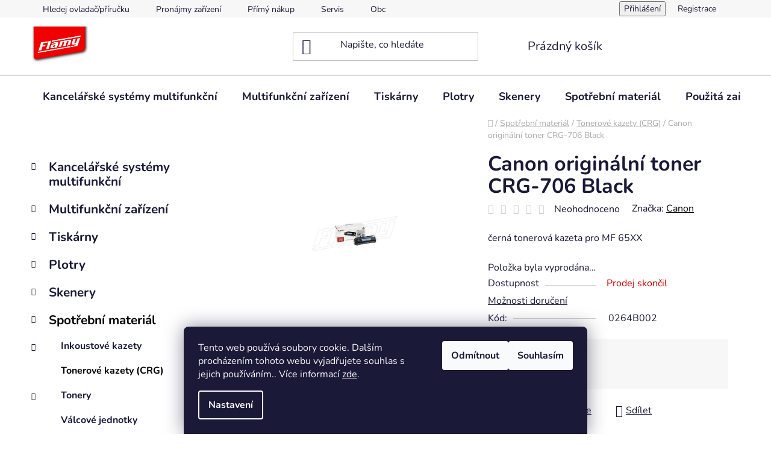

--- FILE ---
content_type: text/html; charset=utf-8
request_url: https://www.flamy.com/canon-crg-706-black/
body_size: 25515
content:
<!doctype html><html lang="cs" dir="ltr" class="header-background-light external-fonts-loaded"><head><meta charset="utf-8" /><meta name="viewport" content="width=device-width,initial-scale=1" /><title>Canon originální toner CRG-706 Black - flamy.com</title><link rel="preconnect" href="https://cdn.myshoptet.com" /><link rel="dns-prefetch" href="https://cdn.myshoptet.com" /><link rel="preload" href="https://cdn.myshoptet.com/prj/dist/master/cms/libs/jquery/jquery-1.11.3.min.js" as="script" /><link href="https://cdn.myshoptet.com/prj/dist/master/cms/templates/frontend_templates/shared/css/font-face/nunito.css" rel="stylesheet"><link href="https://cdn.myshoptet.com/prj/dist/master/shop/dist/font-shoptet-13.css.3c47e30adfa2e9e2683b.css" rel="stylesheet"><script>
dataLayer = [];
dataLayer.push({'shoptet' : {
    "pageId": 864,
    "pageType": "productDetail",
    "currency": "CZK",
    "currencyInfo": {
        "decimalSeparator": ",",
        "exchangeRate": 1,
        "priceDecimalPlaces": 0,
        "symbol": "K\u010d",
        "symbolLeft": 0,
        "thousandSeparator": " "
    },
    "language": "cs",
    "projectId": 587694,
    "product": {
        "id": 462,
        "guid": "d8309358-2b04-11ee-bc71-121fa48e15df",
        "hasVariants": false,
        "codes": [
            {
                "code": "0264B002"
            }
        ],
        "code": "0264B002",
        "name": "Canon origin\u00e1ln\u00ed toner CRG-706 Black",
        "appendix": "",
        "weight": 1.2,
        "manufacturer": "Canon",
        "manufacturerGuid": "1EF53353DE2C64929E00DA0BA3DED3EE",
        "currentCategory": "Spot\u0159ebn\u00ed materi\u00e1l | Tonerov\u00e9 kazety (CRG)",
        "currentCategoryGuid": "c6f8d18e-2bcc-11ee-9d6e-f6c366b91939",
        "defaultCategory": "Spot\u0159ebn\u00ed materi\u00e1l | Tonerov\u00e9 kazety (CRG)",
        "defaultCategoryGuid": "c6f8d18e-2bcc-11ee-9d6e-f6c366b91939",
        "currency": "CZK",
        "priceWithVat": 4223
    },
    "stocks": [
        {
            "id": "ext",
            "title": "Sklad",
            "isDeliveryPoint": 0,
            "visibleOnEshop": 1
        }
    ],
    "cartInfo": {
        "id": null,
        "freeShipping": false,
        "freeShippingFrom": 3000,
        "leftToFreeGift": {
            "formattedPrice": "0 K\u010d",
            "priceLeft": 0
        },
        "freeGift": false,
        "leftToFreeShipping": {
            "priceLeft": 3000,
            "dependOnRegion": 0,
            "formattedPrice": "3 000 K\u010d"
        },
        "discountCoupon": [],
        "getNoBillingShippingPrice": {
            "withoutVat": 0,
            "vat": 0,
            "withVat": 0
        },
        "cartItems": [],
        "taxMode": "ORDINARY"
    },
    "cart": [],
    "customer": {
        "priceRatio": 1,
        "priceListId": 1,
        "groupId": null,
        "registered": false,
        "mainAccount": false
    }
}});
dataLayer.push({'cookie_consent' : {
    "marketing": "denied",
    "analytics": "denied"
}});
document.addEventListener('DOMContentLoaded', function() {
    shoptet.consent.onAccept(function(agreements) {
        if (agreements.length == 0) {
            return;
        }
        dataLayer.push({
            'cookie_consent' : {
                'marketing' : (agreements.includes(shoptet.config.cookiesConsentOptPersonalisation)
                    ? 'granted' : 'denied'),
                'analytics': (agreements.includes(shoptet.config.cookiesConsentOptAnalytics)
                    ? 'granted' : 'denied')
            },
            'event': 'cookie_consent'
        });
    });
});
</script>

<!-- Google Tag Manager -->
<script>(function(w,d,s,l,i){w[l]=w[l]||[];w[l].push({'gtm.start':
new Date().getTime(),event:'gtm.js'});var f=d.getElementsByTagName(s)[0],
j=d.createElement(s),dl=l!='dataLayer'?'&l='+l:'';j.async=true;j.src=
'https://www.googletagmanager.com/gtm.js?id='+i+dl;f.parentNode.insertBefore(j,f);
})(window,document,'script','dataLayer','GTM-MQ3Q8X69');</script>
<!-- End Google Tag Manager -->

<meta property="og:type" content="website"><meta property="og:site_name" content="flamy.com"><meta property="og:url" content="https://www.flamy.com/canon-crg-706-black/"><meta property="og:title" content="Canon originální toner CRG-706 Black - flamy.com"><meta name="author" content="flamy.com"><meta name="web_author" content="Shoptet.cz"><meta name="dcterms.rightsHolder" content="www.flamy.com"><meta name="robots" content="index,follow"><meta property="og:image" content="https://cdn.myshoptet.com/usr/www.flamy.com/user/shop/big/462_canon-originalni-toner-crg-706-black.jpg?652cf553"><meta property="og:description" content="Canon originální toner CRG-706 Black. černá tonerová kazeta pro MF 65XX"><meta name="description" content="Canon originální toner CRG-706 Black. černá tonerová kazeta pro MF 65XX"><meta name="google-site-verification" content="lmajE5C28K1ui0m67QnhoqhGrCn0onzDaiKh25ajAYY"><meta property="product:price:amount" content="4223"><meta property="product:price:currency" content="CZK"><style>:root {--color-primary: #000000;--color-primary-h: 0;--color-primary-s: 0%;--color-primary-l: 0%;--color-primary-hover: #FFC500;--color-primary-hover-h: 46;--color-primary-hover-s: 100%;--color-primary-hover-l: 50%;--color-secondary: #FFC500;--color-secondary-h: 46;--color-secondary-s: 100%;--color-secondary-l: 50%;--color-secondary-hover: #FFC500;--color-secondary-hover-h: 46;--color-secondary-hover-s: 100%;--color-secondary-hover-l: 50%;--color-tertiary: #000000;--color-tertiary-h: 0;--color-tertiary-s: 0%;--color-tertiary-l: 0%;--color-tertiary-hover: #cfcfcf;--color-tertiary-hover-h: 0;--color-tertiary-hover-s: 0%;--color-tertiary-hover-l: 81%;--color-header-background: #ffffff;--template-font: "Nunito";--template-headings-font: "Nunito";--header-background-url: url("[data-uri]");--cookies-notice-background: #1A1937;--cookies-notice-color: #F8FAFB;--cookies-notice-button-hover: #f5f5f5;--cookies-notice-link-hover: #27263f;--templates-update-management-preview-mode-content: "Náhled aktualizací šablony je aktivní pro váš prohlížeč."}</style>
    
    <link href="https://cdn.myshoptet.com/prj/dist/master/shop/dist/main-13.less.fdb02770e668ba5a70b5.css" rel="stylesheet" />
            <link href="https://cdn.myshoptet.com/prj/dist/master/shop/dist/mobile-header-v1-13.less.629f2f48911e67d0188c.css" rel="stylesheet" />
    
    <script>var shoptet = shoptet || {};</script>
    <script src="https://cdn.myshoptet.com/prj/dist/master/shop/dist/main-3g-header.js.05f199e7fd2450312de2.js"></script>
<!-- User include --><!-- /User include --><link rel="shortcut icon" href="/favicon.png" type="image/x-icon" /><link rel="canonical" href="https://www.flamy.com/canon-crg-706-black/" />    <script>
        var _hwq = _hwq || [];
        _hwq.push(['setKey', '3EF629E35E853DD9A3905071235FEC3E']);
        _hwq.push(['setTopPos', '0']);
        _hwq.push(['showWidget', '22']);
        (function() {
            var ho = document.createElement('script');
            ho.src = 'https://cz.im9.cz/direct/i/gjs.php?n=wdgt&sak=3EF629E35E853DD9A3905071235FEC3E';
            var s = document.getElementsByTagName('script')[0]; s.parentNode.insertBefore(ho, s);
        })();
    </script>
    <!-- Global site tag (gtag.js) - Google Analytics -->
    <script async src="https://www.googletagmanager.com/gtag/js?id=G-9MN8JPY3VH"></script>
    <script>
        
        window.dataLayer = window.dataLayer || [];
        function gtag(){dataLayer.push(arguments);}
        

                    console.debug('default consent data');

            gtag('consent', 'default', {"ad_storage":"denied","analytics_storage":"denied","ad_user_data":"denied","ad_personalization":"denied","wait_for_update":500});
            dataLayer.push({
                'event': 'default_consent'
            });
        
        gtag('js', new Date());

        
                gtag('config', 'G-9MN8JPY3VH', {"groups":"GA4","send_page_view":false,"content_group":"productDetail","currency":"CZK","page_language":"cs"});
        
                gtag('config', 'AW-1043651504', {"allow_enhanced_conversions":true});
        
        
        
        
        
                    gtag('event', 'page_view', {"send_to":"GA4","page_language":"cs","content_group":"productDetail","currency":"CZK"});
        
                gtag('set', 'currency', 'CZK');

        gtag('event', 'view_item', {
            "send_to": "UA",
            "items": [
                {
                    "id": "0264B002",
                    "name": "Canon origin\u00e1ln\u00ed toner CRG-706 Black",
                    "category": "Spot\u0159ebn\u00ed materi\u00e1l \/ Tonerov\u00e9 kazety (CRG)",
                                        "brand": "Canon",
                                                            "price": 3490
                }
            ]
        });
        
        
        
        
        
                    gtag('event', 'view_item', {"send_to":"GA4","page_language":"cs","content_group":"productDetail","value":3490,"currency":"CZK","items":[{"item_id":"0264B002","item_name":"Canon origin\u00e1ln\u00ed toner CRG-706 Black","item_brand":"Canon","item_category":"Spot\u0159ebn\u00ed materi\u00e1l","item_category2":"Tonerov\u00e9 kazety (CRG)","price":3490,"quantity":1,"index":0}]});
        
        
        
        
        
        
        
        document.addEventListener('DOMContentLoaded', function() {
            if (typeof shoptet.tracking !== 'undefined') {
                for (var id in shoptet.tracking.bannersList) {
                    gtag('event', 'view_promotion', {
                        "send_to": "UA",
                        "promotions": [
                            {
                                "id": shoptet.tracking.bannersList[id].id,
                                "name": shoptet.tracking.bannersList[id].name,
                                "position": shoptet.tracking.bannersList[id].position
                            }
                        ]
                    });
                }
            }

            shoptet.consent.onAccept(function(agreements) {
                if (agreements.length !== 0) {
                    console.debug('gtag consent accept');
                    var gtagConsentPayload =  {
                        'ad_storage': agreements.includes(shoptet.config.cookiesConsentOptPersonalisation)
                            ? 'granted' : 'denied',
                        'analytics_storage': agreements.includes(shoptet.config.cookiesConsentOptAnalytics)
                            ? 'granted' : 'denied',
                                                                                                'ad_user_data': agreements.includes(shoptet.config.cookiesConsentOptPersonalisation)
                            ? 'granted' : 'denied',
                        'ad_personalization': agreements.includes(shoptet.config.cookiesConsentOptPersonalisation)
                            ? 'granted' : 'denied',
                        };
                    console.debug('update consent data', gtagConsentPayload);
                    gtag('consent', 'update', gtagConsentPayload);
                    dataLayer.push(
                        { 'event': 'update_consent' }
                    );
                }
            });
        });
    </script>
<script>
    (function(t, r, a, c, k, i, n, g) { t['ROIDataObject'] = k;
    t[k]=t[k]||function(){ (t[k].q=t[k].q||[]).push(arguments) },t[k].c=i;n=r.createElement(a),
    g=r.getElementsByTagName(a)[0];n.async=1;n.src=c;g.parentNode.insertBefore(n,g)
    })(window, document, 'script', '//www.heureka.cz/ocm/sdk.js?source=shoptet&version=2&page=product_detail', 'heureka', 'cz');

    heureka('set_user_consent', 0);
</script>
</head><body class="desktop id-864 in-tonerove-kazety--crg template-13 type-product type-detail multiple-columns-body columns-mobile-2 columns-3 smart-labels-active ums_forms_redesign--off ums_a11y_category_page--on ums_discussion_rating_forms--off ums_flags_display_unification--on ums_a11y_login--on mobile-header-version-1"><noscript>
    <style>
        #header {
            padding-top: 0;
            position: relative !important;
            top: 0;
        }
        .header-navigation {
            position: relative !important;
        }
        .overall-wrapper {
            margin: 0 !important;
        }
        body:not(.ready) {
            visibility: visible !important;
        }
    </style>
    <div class="no-javascript">
        <div class="no-javascript__title">Musíte změnit nastavení vašeho prohlížeče</div>
        <div class="no-javascript__text">Podívejte se na: <a href="https://www.google.com/support/bin/answer.py?answer=23852">Jak povolit JavaScript ve vašem prohlížeči</a>.</div>
        <div class="no-javascript__text">Pokud používáte software na blokování reklam, může být nutné povolit JavaScript z této stránky.</div>
        <div class="no-javascript__text">Děkujeme.</div>
    </div>
</noscript>

        <div id="fb-root"></div>
        <script>
            window.fbAsyncInit = function() {
                FB.init({
                    autoLogAppEvents : true,
                    xfbml            : true,
                    version          : 'v24.0'
                });
            };
        </script>
        <script async defer crossorigin="anonymous" src="https://connect.facebook.net/cs_CZ/sdk.js#xfbml=1&version=v24.0"></script>
<!-- Google Tag Manager (noscript) -->
<noscript><iframe src="https://www.googletagmanager.com/ns.html?id=GTM-MQ3Q8X69"
height="0" width="0" style="display:none;visibility:hidden"></iframe></noscript>
<!-- End Google Tag Manager (noscript) -->

    <div class="siteCookies siteCookies--bottom siteCookies--dark js-siteCookies" role="dialog" data-testid="cookiesPopup" data-nosnippet>
        <div class="siteCookies__form">
            <div class="siteCookies__content">
                <div class="siteCookies__text">
                    Tento web používá soubory cookie. Dalším procházením tohoto webu vyjadřujete souhlas s jejich používáním.. Více informací <a href="/podminky-ochrany-osobnich-udaju/" target="\" _blank="" rel="\" noreferrer="">zde</a>.
                </div>
                <p class="siteCookies__links">
                    <button class="siteCookies__link js-cookies-settings" aria-label="Nastavení cookies" data-testid="cookiesSettings">Nastavení</button>
                </p>
            </div>
            <div class="siteCookies__buttonWrap">
                                    <button class="siteCookies__button js-cookiesConsentSubmit" value="reject" aria-label="Odmítnout cookies" data-testid="buttonCookiesReject">Odmítnout</button>
                                <button class="siteCookies__button js-cookiesConsentSubmit" value="all" aria-label="Přijmout cookies" data-testid="buttonCookiesAccept">Souhlasím</button>
            </div>
        </div>
        <script>
            document.addEventListener("DOMContentLoaded", () => {
                const siteCookies = document.querySelector('.js-siteCookies');
                document.addEventListener("scroll", shoptet.common.throttle(() => {
                    const st = document.documentElement.scrollTop;
                    if (st > 1) {
                        siteCookies.classList.add('siteCookies--scrolled');
                    } else {
                        siteCookies.classList.remove('siteCookies--scrolled');
                    }
                }, 100));
            });
        </script>
    </div>
<a href="#content" class="skip-link sr-only">Přejít na obsah</a><div class="overall-wrapper"><div class="user-action"><div class="container">
    <div class="user-action-in">
                    <div id="login" class="user-action-login popup-widget login-widget" role="dialog" aria-labelledby="loginHeading">
        <div class="popup-widget-inner">
                            <h2 id="loginHeading">Přihlášení k vašemu účtu</h2><div id="customerLogin"><form action="/action/Customer/Login/" method="post" id="formLoginIncluded" class="csrf-enabled formLogin" data-testid="formLogin"><input type="hidden" name="referer" value="" /><div class="form-group"><div class="input-wrapper email js-validated-element-wrapper no-label"><input type="email" name="email" class="form-control" autofocus placeholder="E-mailová adresa (např. jan@novak.cz)" data-testid="inputEmail" autocomplete="email" required /></div></div><div class="form-group"><div class="input-wrapper password js-validated-element-wrapper no-label"><input type="password" name="password" class="form-control" placeholder="Heslo" data-testid="inputPassword" autocomplete="current-password" required /><span class="no-display">Nemůžete vyplnit toto pole</span><input type="text" name="surname" value="" class="no-display" /></div></div><div class="form-group"><div class="login-wrapper"><button type="submit" class="btn btn-secondary btn-text btn-login" data-testid="buttonSubmit">Přihlásit se</button><div class="password-helper"><a href="/registrace/" data-testid="signup" rel="nofollow">Nová registrace</a><a href="/klient/zapomenute-heslo/" rel="nofollow">Zapomenuté heslo</a></div></div></div></form>
</div>                    </div>
    </div>

                <div id="cart-widget" class="user-action-cart popup-widget cart-widget loader-wrapper" data-testid="popupCartWidget" role="dialog" aria-hidden="true">
            <div class="popup-widget-inner cart-widget-inner place-cart-here">
                <div class="loader-overlay">
                    <div class="loader"></div>
                </div>
            </div>
        </div>
    </div>
</div>
</div><div class="top-navigation-bar" data-testid="topNavigationBar">

    <div class="container">

                            <div class="top-navigation-menu">
                <ul class="top-navigation-bar-menu">
                                            <li class="top-navigation-menu-item-795">
                            <a href="/hledej-ovladac/" title="Hledej ovladač/příručku" target="blank">Hledej ovladač/příručku</a>
                        </li>
                                            <li class="top-navigation-menu-item-921">
                            <a href="/pronajmy-zarizeni/" title="Pronájmy zařízení">Pronájmy zařízení</a>
                        </li>
                                            <li class="top-navigation-menu-item-786">
                            <a href="/primy-nakup/" title="Přímý nákup">Přímý nákup</a>
                        </li>
                                            <li class="top-navigation-menu-item-789">
                            <a href="/servis/" title="Servis">Servis</a>
                        </li>
                                            <li class="top-navigation-menu-item-39">
                            <a href="/obchodni-podminky/" title="Obchodní podmínky">Obchodní podmínky</a>
                        </li>
                                            <li class="top-navigation-menu-item-29">
                            <a href="/kontakty/" title="Kontakty">Kontakty</a>
                        </li>
                                            <li class="top-navigation-menu-item-792">
                            <a href="/profil-spolecnosti/" title="Profil společnosti">Profil společnosti</a>
                        </li>
                                            <li class="top-navigation-menu-item-798">
                            <a href="/aktuality/" title="Aktuality">Aktuality</a>
                        </li>
                                            <li class="top-navigation-menu-item-691">
                            <a href="/podminky-ochrany-osobnich-udaju/" title="Ochrana osobních údajů">Ochrana osobních údajů</a>
                        </li>
                                            <li class="top-navigation-menu-item-924">
                            <a href="/ke-stazeni/" title="Ke stažení">Ke stažení</a>
                        </li>
                                    </ul>
                <div class="top-navigation-menu-trigger">Více</div>
                <ul class="top-navigation-bar-menu-helper"></ul>
            </div>
        
        <div class="top-navigation-tools">
                        <button class="top-nav-button top-nav-button-login toggle-window" type="button" data-target="login" aria-haspopup="dialog" aria-controls="login" aria-expanded="false" data-testid="signin"><span>Přihlášení</span></button>
    <a href="/registrace/" class="top-nav-button top-nav-button-register" data-testid="headerSignup">Registrace</a>
        </div>

    </div>

</div>
<header id="header">
        <div class="header-top">
            <div class="container navigation-wrapper header-top-wrapper">
                <div class="site-name"><a href="/" data-testid="linkWebsiteLogo"><img src="https://cdn.myshoptet.com/usr/www.flamy.com/user/logos/flamy_all_shade_cmyk_small2.jpg" alt="flamy.com" fetchpriority="low" /></a></div>                <div class="search" itemscope itemtype="https://schema.org/WebSite">
                    <meta itemprop="headline" content="Tonerové kazety (CRG)"/><meta itemprop="url" content="https://www.flamy.com"/><meta itemprop="text" content="Canon originální toner CRG-706 Black. černá tonerová kazeta pro MF 65XX"/>                    <form action="/action/ProductSearch/prepareString/" method="post"
    id="formSearchForm" class="search-form compact-form js-search-main"
    itemprop="potentialAction" itemscope itemtype="https://schema.org/SearchAction" data-testid="searchForm">
    <fieldset>
        <meta itemprop="target"
            content="https://www.flamy.com/vyhledavani/?string={string}"/>
        <input type="hidden" name="language" value="cs"/>
        
            
    <span class="search-input-icon" aria-hidden="true"></span>

<input
    type="search"
    name="string"
        class="query-input form-control search-input js-search-input"
    placeholder="Napište, co hledáte"
    autocomplete="off"
    required
    itemprop="query-input"
    aria-label="Vyhledávání"
    data-testid="searchInput"
>
            <button type="submit" class="btn btn-default search-button" data-testid="searchBtn">Hledat</button>
        
    </fieldset>
</form>
                </div>
                <div class="navigation-buttons">
                    <a href="#" class="toggle-window" data-target="search" data-testid="linkSearchIcon"><span class="sr-only">Hledat</span></a>
                        
    <a href="/kosik/" class="btn btn-icon toggle-window cart-count" data-target="cart" data-hover="true" data-redirect="true" data-testid="headerCart" rel="nofollow" aria-haspopup="dialog" aria-expanded="false" aria-controls="cart-widget">
        
                <span class="sr-only">Nákupní košík</span>
        
            <span class="cart-price visible-lg-inline-block" data-testid="headerCartPrice">
                                    Prázdný košík                            </span>
        
    
            </a>
                    <a href="#" class="toggle-window" data-target="navigation" data-testid="hamburgerMenu"></a>
                </div>
            </div>
        </div>
        <div class="header-bottom">
            <div class="container navigation-wrapper header-bottom-wrapper js-navigation-container">
                <nav id="navigation" aria-label="Hlavní menu" data-collapsible="true"><div class="navigation-in menu"><ul class="menu-level-1" role="menubar" data-testid="headerMenuItems"><li class="menu-item-801 ext" role="none"><a href="/kancelarske-systemy-multifunkcni/" data-testid="headerMenuItem" role="menuitem" aria-haspopup="true" aria-expanded="false"><b>Kancelářské systémy multifunkční</b><span class="submenu-arrow"></span></a><ul class="menu-level-2" aria-label="Kancelářské systémy multifunkční" tabindex="-1" role="menu"><li class="menu-item-807 has-third-level" role="none"><a href="/barevne/" class="menu-image" data-testid="headerMenuItem" tabindex="-1" aria-hidden="true"><img src="data:image/svg+xml,%3Csvg%20width%3D%22140%22%20height%3D%22100%22%20xmlns%3D%22http%3A%2F%2Fwww.w3.org%2F2000%2Fsvg%22%3E%3C%2Fsvg%3E" alt="" aria-hidden="true" width="140" height="100"  data-src="https://cdn.myshoptet.com/prj/dist/master/cms/templates/frontend_templates/00/img/folder.svg" fetchpriority="low" /></a><div><a href="/barevne/" data-testid="headerMenuItem" role="menuitem"><span>Barevné</span></a>
                                                    <ul class="menu-level-3" role="menu">
                                                                    <li class="menu-item-819" role="none">
                                        <a href="/kancelarske-a3/" data-testid="headerMenuItem" role="menuitem">
                                            Kancelářské A3</a>,                                    </li>
                                                                    <li class="menu-item-822" role="none">
                                        <a href="/kancelarske-a4/" data-testid="headerMenuItem" role="menuitem">
                                            Kancelářské A4</a>,                                    </li>
                                                                    <li class="menu-item-909" role="none">
                                        <a href="/prislusenstvi-2/" data-testid="headerMenuItem" role="menuitem">
                                            Příslušenství color</a>                                    </li>
                                                            </ul>
                        </div></li><li class="menu-item-804 has-third-level" role="none"><a href="/cernobile/" class="menu-image" data-testid="headerMenuItem" tabindex="-1" aria-hidden="true"><img src="data:image/svg+xml,%3Csvg%20width%3D%22140%22%20height%3D%22100%22%20xmlns%3D%22http%3A%2F%2Fwww.w3.org%2F2000%2Fsvg%22%3E%3C%2Fsvg%3E" alt="" aria-hidden="true" width="140" height="100"  data-src="https://cdn.myshoptet.com/prj/dist/master/cms/templates/frontend_templates/00/img/folder.svg" fetchpriority="low" /></a><div><a href="/cernobile/" data-testid="headerMenuItem" role="menuitem"><span>Černobílé</span></a>
                                                    <ul class="menu-level-3" role="menu">
                                                                    <li class="menu-item-810" role="none">
                                        <a href="/format-a4/" data-testid="headerMenuItem" role="menuitem">
                                            Formát A4</a>,                                    </li>
                                                                    <li class="menu-item-813" role="none">
                                        <a href="/format-a3/" data-testid="headerMenuItem" role="menuitem">
                                            Formát A3</a>,                                    </li>
                                                                    <li class="menu-item-912" role="none">
                                        <a href="/prislusenstvi-3/" data-testid="headerMenuItem" role="menuitem">
                                            Příslušenství mono</a>                                    </li>
                                                            </ul>
                        </div></li></ul></li>
<li class="menu-item-708 ext" role="none"><a href="/multifunkcni-zarizeni/" data-testid="headerMenuItem" role="menuitem" aria-haspopup="true" aria-expanded="false"><b>Multifunkční zařízení</b><span class="submenu-arrow"></span></a><ul class="menu-level-2" aria-label="Multifunkční zařízení" tabindex="-1" role="menu"><li class="menu-item-828 has-third-level" role="none"><a href="/inkoustove-2/" class="menu-image" data-testid="headerMenuItem" tabindex="-1" aria-hidden="true"><img src="data:image/svg+xml,%3Csvg%20width%3D%22140%22%20height%3D%22100%22%20xmlns%3D%22http%3A%2F%2Fwww.w3.org%2F2000%2Fsvg%22%3E%3C%2Fsvg%3E" alt="" aria-hidden="true" width="140" height="100"  data-src="https://cdn.myshoptet.com/prj/dist/master/cms/templates/frontend_templates/00/img/folder.svg" fetchpriority="low" /></a><div><a href="/inkoustove-2/" data-testid="headerMenuItem" role="menuitem"><span>Inkoustové</span></a>
                                                    <ul class="menu-level-3" role="menu">
                                                                    <li class="menu-item-831" role="none">
                                        <a href="/osobni-domaci/" data-testid="headerMenuItem" role="menuitem">
                                            Osobní/Domácí</a>,                                    </li>
                                                                    <li class="menu-item-834" role="none">
                                        <a href="/firemni-profi/" data-testid="headerMenuItem" role="menuitem">
                                            Firemní/Profi</a>                                    </li>
                                                            </ul>
                        </div></li><li class="menu-item-837 has-third-level" role="none"><a href="/laserove-2/" class="menu-image" data-testid="headerMenuItem" tabindex="-1" aria-hidden="true"><img src="data:image/svg+xml,%3Csvg%20width%3D%22140%22%20height%3D%22100%22%20xmlns%3D%22http%3A%2F%2Fwww.w3.org%2F2000%2Fsvg%22%3E%3C%2Fsvg%3E" alt="" aria-hidden="true" width="140" height="100"  data-src="https://cdn.myshoptet.com/prj/dist/master/cms/templates/frontend_templates/00/img/folder.svg" fetchpriority="low" /></a><div><a href="/laserove-2/" data-testid="headerMenuItem" role="menuitem"><span>Laserové</span></a>
                                                    <ul class="menu-level-3" role="menu">
                                                                    <li class="menu-item-840" role="none">
                                        <a href="/barevne-2/" data-testid="headerMenuItem" role="menuitem">
                                            Barevné</a>,                                    </li>
                                                                    <li class="menu-item-843" role="none">
                                        <a href="/cernobile-2/" data-testid="headerMenuItem" role="menuitem">
                                            Černobílé</a>,                                    </li>
                                                                    <li class="menu-item-918" role="none">
                                        <a href="/prislusenstvi-5/" data-testid="headerMenuItem" role="menuitem">
                                            Příslušenství mfc</a>                                    </li>
                                                            </ul>
                        </div></li></ul></li>
<li class="menu-item-726 ext" role="none"><a href="/tiskarny/" data-testid="headerMenuItem" role="menuitem" aria-haspopup="true" aria-expanded="false"><b>Tiskárny</b><span class="submenu-arrow"></span></a><ul class="menu-level-2" aria-label="Tiskárny" tabindex="-1" role="menu"><li class="menu-item-741" role="none"><a href="/inkoustove/" class="menu-image" data-testid="headerMenuItem" tabindex="-1" aria-hidden="true"><img src="data:image/svg+xml,%3Csvg%20width%3D%22140%22%20height%3D%22100%22%20xmlns%3D%22http%3A%2F%2Fwww.w3.org%2F2000%2Fsvg%22%3E%3C%2Fsvg%3E" alt="" aria-hidden="true" width="140" height="100"  data-src="https://cdn.myshoptet.com/prj/dist/master/cms/templates/frontend_templates/00/img/folder.svg" fetchpriority="low" /></a><div><a href="/inkoustove/" data-testid="headerMenuItem" role="menuitem"><span>Inkoustové</span></a>
                        </div></li><li class="menu-item-765 has-third-level" role="none"><a href="/laserove/" class="menu-image" data-testid="headerMenuItem" tabindex="-1" aria-hidden="true"><img src="data:image/svg+xml,%3Csvg%20width%3D%22140%22%20height%3D%22100%22%20xmlns%3D%22http%3A%2F%2Fwww.w3.org%2F2000%2Fsvg%22%3E%3C%2Fsvg%3E" alt="" aria-hidden="true" width="140" height="100"  data-src="https://cdn.myshoptet.com/prj/dist/master/cms/templates/frontend_templates/00/img/folder.svg" fetchpriority="low" /></a><div><a href="/laserove/" data-testid="headerMenuItem" role="menuitem"><span>Laserové</span></a>
                                                    <ul class="menu-level-3" role="menu">
                                                                    <li class="menu-item-846" role="none">
                                        <a href="/barevne-3/" data-testid="headerMenuItem" role="menuitem">
                                            Barevné</a>,                                    </li>
                                                                    <li class="menu-item-849" role="none">
                                        <a href="/cernobile-3/" data-testid="headerMenuItem" role="menuitem">
                                            Černobílé</a>                                    </li>
                                                            </ul>
                        </div></li><li class="menu-item-756" role="none"><a href="/termosublimacni/" class="menu-image" data-testid="headerMenuItem" tabindex="-1" aria-hidden="true"><img src="data:image/svg+xml,%3Csvg%20width%3D%22140%22%20height%3D%22100%22%20xmlns%3D%22http%3A%2F%2Fwww.w3.org%2F2000%2Fsvg%22%3E%3C%2Fsvg%3E" alt="" aria-hidden="true" width="140" height="100"  data-src="https://cdn.myshoptet.com/prj/dist/master/cms/templates/frontend_templates/00/img/folder.svg" fetchpriority="low" /></a><div><a href="/termosublimacni/" data-testid="headerMenuItem" role="menuitem"><span>Termo</span></a>
                        </div></li><li class="menu-item-729" role="none"><a href="/prislusenstvi/" class="menu-image" data-testid="headerMenuItem" tabindex="-1" aria-hidden="true"><img src="data:image/svg+xml,%3Csvg%20width%3D%22140%22%20height%3D%22100%22%20xmlns%3D%22http%3A%2F%2Fwww.w3.org%2F2000%2Fsvg%22%3E%3C%2Fsvg%3E" alt="" aria-hidden="true" width="140" height="100"  data-src="https://cdn.myshoptet.com/prj/dist/master/cms/templates/frontend_templates/00/img/folder.svg" fetchpriority="low" /></a><div><a href="/prislusenstvi/" data-testid="headerMenuItem" role="menuitem"><span>Příslušenství</span></a>
                        </div></li></ul></li>
<li class="menu-item-759 ext" role="none"><a href="/plotry/" data-testid="headerMenuItem" role="menuitem" aria-haspopup="true" aria-expanded="false"><b>Plotry</b><span class="submenu-arrow"></span></a><ul class="menu-level-2" aria-label="Plotry" tabindex="-1" role="menu"><li class="menu-item-762" role="none"><a href="/graficke/" class="menu-image" data-testid="headerMenuItem" tabindex="-1" aria-hidden="true"><img src="data:image/svg+xml,%3Csvg%20width%3D%22140%22%20height%3D%22100%22%20xmlns%3D%22http%3A%2F%2Fwww.w3.org%2F2000%2Fsvg%22%3E%3C%2Fsvg%3E" alt="" aria-hidden="true" width="140" height="100"  data-src="https://cdn.myshoptet.com/prj/dist/master/cms/templates/frontend_templates/00/img/folder.svg" fetchpriority="low" /></a><div><a href="/graficke/" data-testid="headerMenuItem" role="menuitem"><span>Grafické</span></a>
                        </div></li><li class="menu-item-774" role="none"><a href="/carove/" class="menu-image" data-testid="headerMenuItem" tabindex="-1" aria-hidden="true"><img src="data:image/svg+xml,%3Csvg%20width%3D%22140%22%20height%3D%22100%22%20xmlns%3D%22http%3A%2F%2Fwww.w3.org%2F2000%2Fsvg%22%3E%3C%2Fsvg%3E" alt="" aria-hidden="true" width="140" height="100"  data-src="https://cdn.myshoptet.com/prj/dist/master/cms/templates/frontend_templates/00/img/folder.svg" fetchpriority="low" /></a><div><a href="/carove/" data-testid="headerMenuItem" role="menuitem"><span>Čárové</span></a>
                        </div></li><li class="menu-item-783" role="none"><a href="/produkcni/" class="menu-image" data-testid="headerMenuItem" tabindex="-1" aria-hidden="true"><img src="data:image/svg+xml,%3Csvg%20width%3D%22140%22%20height%3D%22100%22%20xmlns%3D%22http%3A%2F%2Fwww.w3.org%2F2000%2Fsvg%22%3E%3C%2Fsvg%3E" alt="" aria-hidden="true" width="140" height="100"  data-src="https://cdn.myshoptet.com/prj/dist/master/cms/templates/frontend_templates/00/img/folder.svg" fetchpriority="low" /></a><div><a href="/produkcni/" data-testid="headerMenuItem" role="menuitem"><span>Produkční</span></a>
                        </div></li><li class="menu-item-777" role="none"><a href="/multifunkcni/" class="menu-image" data-testid="headerMenuItem" tabindex="-1" aria-hidden="true"><img src="data:image/svg+xml,%3Csvg%20width%3D%22140%22%20height%3D%22100%22%20xmlns%3D%22http%3A%2F%2Fwww.w3.org%2F2000%2Fsvg%22%3E%3C%2Fsvg%3E" alt="" aria-hidden="true" width="140" height="100"  data-src="https://cdn.myshoptet.com/prj/dist/master/cms/templates/frontend_templates/00/img/folder.svg" fetchpriority="low" /></a><div><a href="/multifunkcni/" data-testid="headerMenuItem" role="menuitem"><span>Multifunkční</span></a>
                        </div></li><li class="menu-item-906" role="none"><a href="/prislusenstvi-plotry/" class="menu-image" data-testid="headerMenuItem" tabindex="-1" aria-hidden="true"><img src="data:image/svg+xml,%3Csvg%20width%3D%22140%22%20height%3D%22100%22%20xmlns%3D%22http%3A%2F%2Fwww.w3.org%2F2000%2Fsvg%22%3E%3C%2Fsvg%3E" alt="" aria-hidden="true" width="140" height="100"  data-src="https://cdn.myshoptet.com/prj/dist/master/cms/templates/frontend_templates/00/img/folder.svg" fetchpriority="low" /></a><div><a href="/prislusenstvi-plotry/" data-testid="headerMenuItem" role="menuitem"><span>Příslušenství plotry</span></a>
                        </div></li></ul></li>
<li class="menu-item-735 ext" role="none"><a href="/skenery/" data-testid="headerMenuItem" role="menuitem" aria-haspopup="true" aria-expanded="false"><b>Skenery</b><span class="submenu-arrow"></span></a><ul class="menu-level-2" aria-label="Skenery" tabindex="-1" role="menu"><li class="menu-item-780" role="none"><a href="/ploche/" class="menu-image" data-testid="headerMenuItem" tabindex="-1" aria-hidden="true"><img src="data:image/svg+xml,%3Csvg%20width%3D%22140%22%20height%3D%22100%22%20xmlns%3D%22http%3A%2F%2Fwww.w3.org%2F2000%2Fsvg%22%3E%3C%2Fsvg%3E" alt="" aria-hidden="true" width="140" height="100"  data-src="https://cdn.myshoptet.com/prj/dist/master/cms/templates/frontend_templates/00/img/folder.svg" fetchpriority="low" /></a><div><a href="/ploche/" data-testid="headerMenuItem" role="menuitem"><span>Ploché</span></a>
                        </div></li><li class="menu-item-738" role="none"><a href="/vysokorychlostni/" class="menu-image" data-testid="headerMenuItem" tabindex="-1" aria-hidden="true"><img src="data:image/svg+xml,%3Csvg%20width%3D%22140%22%20height%3D%22100%22%20xmlns%3D%22http%3A%2F%2Fwww.w3.org%2F2000%2Fsvg%22%3E%3C%2Fsvg%3E" alt="" aria-hidden="true" width="140" height="100"  data-src="https://cdn.myshoptet.com/prj/dist/master/cms/templates/frontend_templates/00/img/folder.svg" fetchpriority="low" /></a><div><a href="/vysokorychlostni/" data-testid="headerMenuItem" role="menuitem"><span>Vysokorychlostní</span></a>
                        </div></li><li class="menu-item-771" role="none"><a href="/velkoformatove/" class="menu-image" data-testid="headerMenuItem" tabindex="-1" aria-hidden="true"><img src="data:image/svg+xml,%3Csvg%20width%3D%22140%22%20height%3D%22100%22%20xmlns%3D%22http%3A%2F%2Fwww.w3.org%2F2000%2Fsvg%22%3E%3C%2Fsvg%3E" alt="" aria-hidden="true" width="140" height="100"  data-src="https://cdn.myshoptet.com/prj/dist/master/cms/templates/frontend_templates/00/img/folder.svg" fetchpriority="low" /></a><div><a href="/velkoformatove/" data-testid="headerMenuItem" role="menuitem"><span>Velkoformátové</span></a>
                        </div></li><li class="menu-item-929" role="none"><a href="/skenery-prislusenstvi/" class="menu-image" data-testid="headerMenuItem" tabindex="-1" aria-hidden="true"><img src="data:image/svg+xml,%3Csvg%20width%3D%22140%22%20height%3D%22100%22%20xmlns%3D%22http%3A%2F%2Fwww.w3.org%2F2000%2Fsvg%22%3E%3C%2Fsvg%3E" alt="" aria-hidden="true" width="140" height="100"  data-src="https://cdn.myshoptet.com/prj/dist/master/cms/templates/frontend_templates/00/img/folder.svg" fetchpriority="low" /></a><div><a href="/skenery-prislusenstvi/" data-testid="headerMenuItem" role="menuitem"><span>Skenery Příslušenství</span></a>
                        </div></li></ul></li>
<li class="menu-item-711 ext" role="none"><a href="/spotrebni-material/" data-testid="headerMenuItem" role="menuitem" aria-haspopup="true" aria-expanded="false"><b>Spotřební materiál</b><span class="submenu-arrow"></span></a><ul class="menu-level-2" aria-label="Spotřební materiál" tabindex="-1" role="menu"><li class="menu-item-714 has-third-level" role="none"><a href="/inkoustove-kazety/" class="menu-image" data-testid="headerMenuItem" tabindex="-1" aria-hidden="true"><img src="data:image/svg+xml,%3Csvg%20width%3D%22140%22%20height%3D%22100%22%20xmlns%3D%22http%3A%2F%2Fwww.w3.org%2F2000%2Fsvg%22%3E%3C%2Fsvg%3E" alt="" aria-hidden="true" width="140" height="100"  data-src="https://cdn.myshoptet.com/prj/dist/master/cms/templates/frontend_templates/00/img/folder.svg" fetchpriority="low" /></a><div><a href="/inkoustove-kazety/" data-testid="headerMenuItem" role="menuitem"><span>Inkoustové kazety</span></a>
                                                    <ul class="menu-level-3" role="menu">
                                                                    <li class="menu-item-858" role="none">
                                        <a href="/pro-tiskarny-multifunkce/" data-testid="headerMenuItem" role="menuitem">
                                            Pro tiskárny/multifunkce</a>,                                    </li>
                                                                    <li class="menu-item-861" role="none">
                                        <a href="/pro-plotry-2/" data-testid="headerMenuItem" role="menuitem">
                                            Pro plotry</a>                                    </li>
                                                            </ul>
                        </div></li><li class="menu-item-864 active" role="none"><a href="/tonerove-kazety--crg/" class="menu-image" data-testid="headerMenuItem" tabindex="-1" aria-hidden="true"><img src="data:image/svg+xml,%3Csvg%20width%3D%22140%22%20height%3D%22100%22%20xmlns%3D%22http%3A%2F%2Fwww.w3.org%2F2000%2Fsvg%22%3E%3C%2Fsvg%3E" alt="" aria-hidden="true" width="140" height="100"  data-src="https://cdn.myshoptet.com/prj/dist/master/cms/templates/frontend_templates/00/img/folder.svg" fetchpriority="low" /></a><div><a href="/tonerove-kazety--crg/" data-testid="headerMenuItem" role="menuitem"><span>Tonerové kazety (CRG)</span></a>
                        </div></li><li class="menu-item-723 has-third-level" role="none"><a href="/tonery/" class="menu-image" data-testid="headerMenuItem" tabindex="-1" aria-hidden="true"><img src="data:image/svg+xml,%3Csvg%20width%3D%22140%22%20height%3D%22100%22%20xmlns%3D%22http%3A%2F%2Fwww.w3.org%2F2000%2Fsvg%22%3E%3C%2Fsvg%3E" alt="" aria-hidden="true" width="140" height="100"  data-src="https://cdn.myshoptet.com/prj/dist/master/cms/templates/frontend_templates/00/img/folder.svg" fetchpriority="low" /></a><div><a href="/tonery/" data-testid="headerMenuItem" role="menuitem"><span>Tonery</span></a>
                                                    <ul class="menu-level-3" role="menu">
                                                                    <li class="menu-item-894" role="none">
                                        <a href="/pro-cernobile-stroje/" data-testid="headerMenuItem" role="menuitem">
                                            Pro černobílé stroje</a>,                                    </li>
                                                                    <li class="menu-item-897" role="none">
                                        <a href="/pro-barevne-stroje/" data-testid="headerMenuItem" role="menuitem">
                                            Pro barevné stroje</a>                                    </li>
                                                            </ul>
                        </div></li><li class="menu-item-867" role="none"><a href="/valcove-jednotky/" class="menu-image" data-testid="headerMenuItem" tabindex="-1" aria-hidden="true"><img src="data:image/svg+xml,%3Csvg%20width%3D%22140%22%20height%3D%22100%22%20xmlns%3D%22http%3A%2F%2Fwww.w3.org%2F2000%2Fsvg%22%3E%3C%2Fsvg%3E" alt="" aria-hidden="true" width="140" height="100"  data-src="https://cdn.myshoptet.com/prj/dist/master/cms/templates/frontend_templates/00/img/folder.svg" fetchpriority="low" /></a><div><a href="/valcove-jednotky/" data-testid="headerMenuItem" role="menuitem"><span>Válcové jednotky</span></a>
                        </div></li><li class="menu-item-717 has-third-level" role="none"><a href="/papir/" class="menu-image" data-testid="headerMenuItem" tabindex="-1" aria-hidden="true"><img src="data:image/svg+xml,%3Csvg%20width%3D%22140%22%20height%3D%22100%22%20xmlns%3D%22http%3A%2F%2Fwww.w3.org%2F2000%2Fsvg%22%3E%3C%2Fsvg%3E" alt="" aria-hidden="true" width="140" height="100"  data-src="https://cdn.myshoptet.com/prj/dist/master/cms/templates/frontend_templates/00/img/folder.svg" fetchpriority="low" /></a><div><a href="/papir/" data-testid="headerMenuItem" role="menuitem"><span>Papír</span></a>
                                                    <ul class="menu-level-3" role="menu">
                                                                    <li class="menu-item-720" role="none">
                                        <a href="/pro-ink--fototisk/" data-testid="headerMenuItem" role="menuitem">
                                            Pro Ink. fototisk</a>,                                    </li>
                                                                    <li class="menu-item-747" role="none">
                                        <a href="/pro-laserovy-tisk/" data-testid="headerMenuItem" role="menuitem">
                                            Pro laserový tisk</a>,                                    </li>
                                                                    <li class="menu-item-753" role="none">
                                        <a href="/pro-plotry/" data-testid="headerMenuItem" role="menuitem">
                                            Pro plotry</a>,                                    </li>
                                                                    <li class="menu-item-732" role="none">
                                        <a href="/pro-tiskarny-selphy/" data-testid="headerMenuItem" role="menuitem">
                                            Pro tiskárny Selphy</a>                                    </li>
                                                            </ul>
                        </div></li></ul></li>
<li class="menu-item-879" role="none"><a href="/pouzita-zarizeni/" data-testid="headerMenuItem" role="menuitem" aria-expanded="false"><b>Použitá zařízení</b></a></li>
<li class="menu-item-744 ext" role="none"><a href="/kalkulacky/" data-testid="headerMenuItem" role="menuitem" aria-haspopup="true" aria-expanded="false"><b>Kalkulačky</b><span class="submenu-arrow"></span></a><ul class="menu-level-2" aria-label="Kalkulačky" tabindex="-1" role="menu"><li class="menu-item-873" role="none"><a href="/vedecke/" class="menu-image" data-testid="headerMenuItem" tabindex="-1" aria-hidden="true"><img src="data:image/svg+xml,%3Csvg%20width%3D%22140%22%20height%3D%22100%22%20xmlns%3D%22http%3A%2F%2Fwww.w3.org%2F2000%2Fsvg%22%3E%3C%2Fsvg%3E" alt="" aria-hidden="true" width="140" height="100"  data-src="https://cdn.myshoptet.com/prj/dist/master/cms/templates/frontend_templates/00/img/folder.svg" fetchpriority="low" /></a><div><a href="/vedecke/" data-testid="headerMenuItem" role="menuitem"><span>Vědecké</span></a>
                        </div></li><li class="menu-item-876" role="none"><a href="/stolni-kapesni/" class="menu-image" data-testid="headerMenuItem" tabindex="-1" aria-hidden="true"><img src="data:image/svg+xml,%3Csvg%20width%3D%22140%22%20height%3D%22100%22%20xmlns%3D%22http%3A%2F%2Fwww.w3.org%2F2000%2Fsvg%22%3E%3C%2Fsvg%3E" alt="" aria-hidden="true" width="140" height="100"  data-src="https://cdn.myshoptet.com/prj/dist/master/cms/templates/frontend_templates/00/img/folder.svg" fetchpriority="low" /></a><div><a href="/stolni-kapesni/" data-testid="headerMenuItem" role="menuitem"><span>Stolní/Kapesní</span></a>
                        </div></li></ul></li>
<li class="menu-item-885" role="none"><a href="/nahradni-dily/" data-testid="headerMenuItem" role="menuitem" aria-expanded="false"><b>Náhradní díly</b></a></li>
<li class="menu-item-888 ext" role="none"><a href="/softwarova-reseni/" data-testid="headerMenuItem" role="menuitem" aria-haspopup="true" aria-expanded="false"><b>Softwarová řešení</b><span class="submenu-arrow"></span></a><ul class="menu-level-2" aria-label="Softwarová řešení" tabindex="-1" role="menu"><li class="menu-item-891" role="none"><a href="/kancelarsky-software/" class="menu-image" data-testid="headerMenuItem" tabindex="-1" aria-hidden="true"><img src="data:image/svg+xml,%3Csvg%20width%3D%22140%22%20height%3D%22100%22%20xmlns%3D%22http%3A%2F%2Fwww.w3.org%2F2000%2Fsvg%22%3E%3C%2Fsvg%3E" alt="" aria-hidden="true" width="140" height="100"  data-src="https://cdn.myshoptet.com/prj/dist/master/cms/templates/frontend_templates/00/img/folder.svg" fetchpriority="low" /></a><div><a href="/kancelarsky-software/" data-testid="headerMenuItem" role="menuitem"><span>Kancelářský software</span></a>
                        </div></li></ul></li>
<li class="ext" id="nav-manufacturers" role="none"><a href="https://www.flamy.com/znacka/" data-testid="brandsText" role="menuitem"><b>Značky</b><span class="submenu-arrow"></span></a><ul class="menu-level-2" role="menu"><li role="none"><a href="/znacka/canon/" data-testid="brandName" role="menuitem"><span>Canon</span></a></li><li role="none"><a href="/znacka/integral/" data-testid="brandName" role="menuitem"><span>Integral</span></a></li><li role="none"><a href="/znacka/katun/" data-testid="brandName" role="menuitem"><span>Katun</span></a></li></ul>
</li></ul>
    <ul class="navigationActions" role="menu">
                            <li role="none">
                                    <a href="/login/?backTo=%2Fcanon-crg-706-black%2F" rel="nofollow" data-testid="signin" role="menuitem"><span>Přihlášení</span></a>
                            </li>
                        </ul>
</div><span class="navigation-close"></span></nav><div class="menu-helper" data-testid="hamburgerMenu"><span>Více</span></div>
            </div>
        </div>
    </header><!-- / header -->


<div id="content-wrapper" class="container content-wrapper">
    
                                <div class="breadcrumbs navigation-home-icon-wrapper" itemscope itemtype="https://schema.org/BreadcrumbList">
                                                                            <span id="navigation-first" data-basetitle="flamy.com" itemprop="itemListElement" itemscope itemtype="https://schema.org/ListItem">
                <a href="/" itemprop="item" class="navigation-home-icon"><span class="sr-only" itemprop="name">Domů</span></a>
                <span class="navigation-bullet">/</span>
                <meta itemprop="position" content="1" />
            </span>
                                <span id="navigation-1" itemprop="itemListElement" itemscope itemtype="https://schema.org/ListItem">
                <a href="/spotrebni-material/" itemprop="item" data-testid="breadcrumbsSecondLevel"><span itemprop="name">Spotřební materiál</span></a>
                <span class="navigation-bullet">/</span>
                <meta itemprop="position" content="2" />
            </span>
                                <span id="navigation-2" itemprop="itemListElement" itemscope itemtype="https://schema.org/ListItem">
                <a href="/tonerove-kazety--crg/" itemprop="item" data-testid="breadcrumbsSecondLevel"><span itemprop="name">Tonerové kazety (CRG)</span></a>
                <span class="navigation-bullet">/</span>
                <meta itemprop="position" content="3" />
            </span>
                                            <span id="navigation-3" itemprop="itemListElement" itemscope itemtype="https://schema.org/ListItem" data-testid="breadcrumbsLastLevel">
                <meta itemprop="item" content="https://www.flamy.com/canon-crg-706-black/" />
                <meta itemprop="position" content="4" />
                <span itemprop="name" data-title="Canon originální toner CRG-706 Black">Canon originální toner CRG-706 Black <span class="appendix"></span></span>
            </span>
            </div>
            
    <div class="content-wrapper-in">
                                                <aside class="sidebar sidebar-left"  data-testid="sidebarMenu">
                                                                                                <div class="sidebar-inner">
                                                                                                        <div class="box box-bg-variant box-categories">    <div class="skip-link__wrapper">
        <span id="categories-start" class="skip-link__target js-skip-link__target sr-only" tabindex="-1">&nbsp;</span>
        <a href="#categories-end" class="skip-link skip-link--start sr-only js-skip-link--start">Přeskočit kategorie</a>
    </div>




<div id="categories"><div class="categories cat-01 expandable external" id="cat-801"><div class="topic"><a href="/kancelarske-systemy-multifunkcni/">Kancelářské systémy multifunkční<span class="cat-trigger">&nbsp;</span></a></div>

    </div><div class="categories cat-02 expandable external" id="cat-708"><div class="topic"><a href="/multifunkcni-zarizeni/">Multifunkční zařízení<span class="cat-trigger">&nbsp;</span></a></div>

    </div><div class="categories cat-01 expandable external" id="cat-726"><div class="topic"><a href="/tiskarny/">Tiskárny<span class="cat-trigger">&nbsp;</span></a></div>

    </div><div class="categories cat-02 expandable external" id="cat-759"><div class="topic"><a href="/plotry/">Plotry<span class="cat-trigger">&nbsp;</span></a></div>

    </div><div class="categories cat-01 expandable external" id="cat-735"><div class="topic"><a href="/skenery/">Skenery<span class="cat-trigger">&nbsp;</span></a></div>

    </div><div class="categories cat-02 expandable active expanded" id="cat-711"><div class="topic child-active"><a href="/spotrebni-material/">Spotřební materiál<span class="cat-trigger">&nbsp;</span></a></div>

                    <ul class=" active expanded">
                                        <li class="
                                 expandable                                 external">
                <a href="/inkoustove-kazety/">
                    Inkoustové kazety
                    <span class="cat-trigger">&nbsp;</span>                </a>
                                                            

    
                                                </li>
                                <li class="
                active                                                 ">
                <a href="/tonerove-kazety--crg/">
                    Tonerové kazety (CRG)
                                    </a>
                                                                </li>
                                <li class="
                                 expandable                                 external">
                <a href="/tonery/">
                    Tonery
                    <span class="cat-trigger">&nbsp;</span>                </a>
                                                            

    
                                                </li>
                                <li >
                <a href="/valcove-jednotky/">
                    Válcové jednotky
                                    </a>
                                                                </li>
                                <li class="
                                 expandable                                 external">
                <a href="/papir/">
                    Papír
                    <span class="cat-trigger">&nbsp;</span>                </a>
                                                            

    
                                                </li>
                </ul>
    </div><div class="categories cat-01 expanded" id="cat-879"><div class="topic"><a href="/pouzita-zarizeni/">Použitá zařízení<span class="cat-trigger">&nbsp;</span></a></div></div><div class="categories cat-02 expandable external" id="cat-744"><div class="topic"><a href="/kalkulacky/">Kalkulačky<span class="cat-trigger">&nbsp;</span></a></div>

    </div><div class="categories cat-01 expanded" id="cat-885"><div class="topic"><a href="/nahradni-dily/">Náhradní díly<span class="cat-trigger">&nbsp;</span></a></div></div><div class="categories cat-02 expandable external" id="cat-888"><div class="topic"><a href="/softwarova-reseni/">Softwarová řešení<span class="cat-trigger">&nbsp;</span></a></div>

    </div>                <div class="categories cat-02 expandable" id="cat-manufacturers" data-testid="brandsList">
            
            <div class="topic"><a href="https://www.flamy.com/znacka/" data-testid="brandsText">Značky</a></div>
            <ul class="menu-level-2" role="menu"><li role="none"><a href="/znacka/canon/" data-testid="brandName" role="menuitem"><span>Canon</span></a></li><li role="none"><a href="/znacka/integral/" data-testid="brandName" role="menuitem"><span>Integral</span></a></li><li role="none"><a href="/znacka/katun/" data-testid="brandName" role="menuitem"><span>Katun</span></a></li></ul>
        </div>
    </div>

    <div class="skip-link__wrapper">
        <a href="#categories-start" class="skip-link skip-link--end sr-only js-skip-link--end" tabindex="-1" hidden>Přeskočit kategorie</a>
        <span id="categories-end" class="skip-link__target js-skip-link__target sr-only" tabindex="-1">&nbsp;</span>
    </div>
</div>
                                                                                                                                                                                                    </div>
                                                            </aside>
                            <main id="content" class="content narrow">
                            
<div class="p-detail" itemscope itemtype="https://schema.org/Product">

    
    <meta itemprop="name" content="Canon originální toner CRG-706 Black" />
    <meta itemprop="category" content="Úvodní stránka &gt; Spotřební materiál &gt; Tonerové kazety (CRG) &gt; Canon originální toner CRG-706 Black" />
    <meta itemprop="url" content="https://www.flamy.com/canon-crg-706-black/" />
    <meta itemprop="image" content="https://cdn.myshoptet.com/usr/www.flamy.com/user/shop/big/462_canon-originalni-toner-crg-706-black.jpg?652cf553" />
            <meta itemprop="description" content="černá tonerová kazeta pro MF 65XX" />
                <span class="js-hidden" itemprop="manufacturer" itemscope itemtype="https://schema.org/Organization">
            <meta itemprop="name" content="Canon" />
        </span>
        <span class="js-hidden" itemprop="brand" itemscope itemtype="https://schema.org/Brand">
            <meta itemprop="name" content="Canon" />
        </span>
                                        
<div class="p-detail-inner">

    <div class="p-data-wrapper">

        <div class="p-detail-inner-header">
            <h1>
                  Canon originální toner CRG-706 Black            </h1>
            <div class="ratings-and-brand">
                            <div class="stars-wrapper">
            
<span class="stars star-list">
                                                <span class="star star-off show-tooltip is-active productRatingAction" data-productid="462" data-score="1" title="    Hodnocení:
            Neohodnoceno    "></span>
                    
                                                <span class="star star-off show-tooltip is-active productRatingAction" data-productid="462" data-score="2" title="    Hodnocení:
            Neohodnoceno    "></span>
                    
                                                <span class="star star-off show-tooltip is-active productRatingAction" data-productid="462" data-score="3" title="    Hodnocení:
            Neohodnoceno    "></span>
                    
                                                <span class="star star-off show-tooltip is-active productRatingAction" data-productid="462" data-score="4" title="    Hodnocení:
            Neohodnoceno    "></span>
                    
                                                <span class="star star-off show-tooltip is-active productRatingAction" data-productid="462" data-score="5" title="    Hodnocení:
            Neohodnoceno    "></span>
                    
    </span>
            <span class="stars-label">
                                Neohodnoceno                    </span>
        </div>
                                        <div class="brand-wrapper">
                        Značka: <span class="brand-wrapper-manufacturer-name"><a href="/znacka/canon/" title="Podívat se na detail výrobce" data-testid="productCardBrandName">Canon</a></span>
                    </div>
                            </div>
        </div>

                    <div class="p-short-description" data-testid="productCardShortDescr">
                <p>černá tonerová kazeta pro MF 65XX</p>
            </div>
        
        <form action="/action/Cart/addCartItem/" method="post" id="product-detail-form" class="pr-action csrf-enabled" data-testid="formProduct">
            <meta itemprop="productID" content="462" /><meta itemprop="identifier" content="d8309358-2b04-11ee-bc71-121fa48e15df" /><meta itemprop="sku" content="0264B002" /><span itemprop="offers" itemscope itemtype="https://schema.org/Offer"><link itemprop="availability" href="https://schema.org/OutOfStock" /><meta itemprop="url" content="https://www.flamy.com/canon-crg-706-black/" /><meta itemprop="price" content="4223.00" /><meta itemprop="priceCurrency" content="CZK" /><link itemprop="itemCondition" href="https://schema.org/NewCondition" /></span><input type="hidden" name="productId" value="462" /><input type="hidden" name="priceId" value="462" /><input type="hidden" name="language" value="cs" />

            <div class="p-variants-block">

                
                    
                    
                    
                                            <div class="sold-out-wrapper">
                            <span class="sold-out">
                                Položka byla vyprodána&hellip;
                            </span>
                        </div>
                    
                
            </div>

            <table class="detail-parameters shipping-options-layout">
                <tbody>
                                            <tr>
                            <th>
                                <span class="row-header-label">
                                    Dostupnost                                </span>
                            </th>
                            <td>
                                

    
    <span class="availability-label" style="color: #cb0000" data-testid="labelAvailability">
                    Prodej skončil            </span>
    
                            </td>
                        </tr>
                    
                                                                <tr class="shipping-options-row">
                            <td>
                                <a href="/canon-crg-706-black:moznosti-dopravy/" class="shipping-options">Možnosti doručení</a>
                            </td>
                        </tr>
                    
                                            <tr class="p-code">
                            <th>
                                <span class="p-code-label row-header-label">Kód:</span>
                            </th>
                            <td>
                                                                    <span>0264B002</span>
                                                            </td>
                        </tr>
                    
                </tbody>
            </table>

                                        
            <div class="p-to-cart-block" data-testid="divAddToCart">
                                    <div class="p-final-price-wrapper">
                                                                        <strong class="price-final" data-testid="productCardPrice">
            <span class="price-final-holder">
                4 223 Kč
    

        </span>
    </strong>
                            <span class="price-additional">
                                        3 490 Kč
            bez DPH                            </span>
                            <span class="price-measure">
                    
                        </span>
                        
                    </div>
                
                                                                </div>


        </form>

        
        

        <div class="buttons-wrapper social-buttons-wrapper">
            <div class="link-icons" data-testid="productDetailActionIcons">
    <a href="#" class="link-icon print" title="Tisknout produkt"><span>Tisk</span></a>
    <a href="/canon-crg-706-black:dotaz/" class="link-icon chat" title="Mluvit s prodejcem" rel="nofollow"><span>Zeptat se</span></a>
                <a href="#" class="link-icon share js-share-buttons-trigger" title="Sdílet produkt"><span>Sdílet</span></a>
    </div>
                <div class="social-buttons no-display">
                    <div class="twitter">
                <script>
        window.twttr = (function(d, s, id) {
            var js, fjs = d.getElementsByTagName(s)[0],
                t = window.twttr || {};
            if (d.getElementById(id)) return t;
            js = d.createElement(s);
            js.id = id;
            js.src = "https://platform.twitter.com/widgets.js";
            fjs.parentNode.insertBefore(js, fjs);
            t._e = [];
            t.ready = function(f) {
                t._e.push(f);
            };
            return t;
        }(document, "script", "twitter-wjs"));
        </script>

<a
    href="https://twitter.com/share"
    class="twitter-share-button"
        data-lang="cs"
    data-url="https://www.flamy.com/canon-crg-706-black/"
>Tweet</a>

            </div>
                    <div class="facebook">
                <div
            data-layout="button"
        class="fb-share-button"
    >
</div>

            </div>
                                <div class="close-wrapper">
        <a href="#" class="close-after js-share-buttons-trigger" title="Sdílet produkt">Zavřít</a>
    </div>

            </div>
        </div>

        <div class="buttons-wrapper cofidis-buttons-wrapper">
                    </div>

        <div class="buttons-wrapper hledejceny-buttons-wrapper">
                    </div>

    </div> 
    <div class="p-image-wrapper">

        <div class="p-detail-inner-header-mobile">
            <div class="h1">
                  Canon originální toner CRG-706 Black            </div>
            <div class="ratings-and-brand">
                            <div class="stars-wrapper">
            
<span class="stars star-list">
                                                <span class="star star-off show-tooltip is-active productRatingAction" data-productid="462" data-score="1" title="    Hodnocení:
            Neohodnoceno    "></span>
                    
                                                <span class="star star-off show-tooltip is-active productRatingAction" data-productid="462" data-score="2" title="    Hodnocení:
            Neohodnoceno    "></span>
                    
                                                <span class="star star-off show-tooltip is-active productRatingAction" data-productid="462" data-score="3" title="    Hodnocení:
            Neohodnoceno    "></span>
                    
                                                <span class="star star-off show-tooltip is-active productRatingAction" data-productid="462" data-score="4" title="    Hodnocení:
            Neohodnoceno    "></span>
                    
                                                <span class="star star-off show-tooltip is-active productRatingAction" data-productid="462" data-score="5" title="    Hodnocení:
            Neohodnoceno    "></span>
                    
    </span>
            <span class="stars-label">
                                Neohodnoceno                    </span>
        </div>
                                        <div class="brand-wrapper">
                        Značka: <span class="brand-wrapper-manufacturer-name"><a href="/znacka/canon/" title="Podívat se na detail výrobce" data-testid="productCardBrandName">Canon</a></span>
                    </div>
                            </div>
        </div>

        
        <div class="p-image" style="" data-testid="mainImage">
            

<a href="https://cdn.myshoptet.com/usr/www.flamy.com/user/shop/big/462_canon-originalni-toner-crg-706-black.jpg?652cf553" class="p-main-image cloud-zoom cbox" data-href="https://cdn.myshoptet.com/usr/www.flamy.com/user/shop/orig/462_canon-originalni-toner-crg-706-black.jpg?652cf553"><img src="https://cdn.myshoptet.com/usr/www.flamy.com/user/shop/big/462_canon-originalni-toner-crg-706-black.jpg?652cf553" alt="Canon originální toner CRG-706 Black" width="1024" height="768"  fetchpriority="high" />
</a>            


            

    

        </div>
        <div class="row">
                    </div>

    </div>

</div>

    
        

    
            
    <div class="shp-tabs-wrapper p-detail-tabs-wrapper">
        <div class="row">
            <div class="col-sm-12 shp-tabs-row responsive-nav">
                <div class="shp-tabs-holder">
    <ul id="p-detail-tabs" class="shp-tabs p-detail-tabs visible-links" role="tablist">
                            <li class="shp-tab active" data-testid="tabDescription">
                <a href="#description" class="shp-tab-link" role="tab" data-toggle="tab">Popis</a>
            </li>
                                                                                                                         <li class="shp-tab" data-testid="tabDiscussion">
                                <a href="#productDiscussion" class="shp-tab-link" role="tab" data-toggle="tab">Diskuze</a>
            </li>
                                        </ul>
</div>
            </div>
            <div class="col-sm-12 ">
                <div id="tab-content" class="tab-content">
                                                                                                            <div id="description" class="tab-pane fade in active wide-tab" role="tabpanel">
        <div class="description-inner">
            <div class="basic-description">
                
                                    
            
                                    <p>černá tonerová kazeta pro MF6530/6540PL/6550/6560PL/6580PL<br /><strong>kompatibilní</strong> <br /><strong>vydatnost</strong> cca 5.000 stránek<br />CRG706, CRG 706, CRG-706</p>
                            </div>
            
            <div class="extended-description">
            <p><strong>Doplňkové parametry</strong></p>
            <table class="detail-parameters">
                <tbody>
                    <tr>
    <th>
        <span class="row-header-label">
            Kategorie<span class="row-header-label-colon">:</span>
        </span>
    </th>
    <td>
        <a href="/tonerove-kazety--crg/">Tonerové kazety (CRG)</a>    </td>
</tr>
    <tr>
        <th>
            <span class="row-header-label">
                Hmotnost<span class="row-header-label-colon">:</span>
            </span>
        </th>
        <td>
            1.2 kg
        </td>
    </tr>
    <tr class="sold-out">
        <td colspan="2">
            Položka byla vyprodána&hellip;
        </td>
    </tr>
                </tbody>
            </table>
        </div>
    
        </div>
    </div>
                                                                                                                                                    <div id="productDiscussion" class="tab-pane fade" role="tabpanel" data-testid="areaDiscussion">
        <div id="discussionWrapper" class="discussion-wrapper unveil-wrapper" data-parent-tab="productDiscussion" data-testid="wrapperDiscussion">
                                    
    <div class="discussionContainer js-discussion-container" data-editorid="discussion">
                    <p data-testid="textCommentNotice">Buďte první, kdo napíše příspěvek k této položce. </p>
                                                        <div class="add-comment discussion-form-trigger" data-unveil="discussion-form" aria-expanded="false" aria-controls="discussion-form" role="button">
                <span class="link-like comment-icon" data-testid="buttonAddComment">Přidat komentář</span>
                        </div>
                        <div id="discussion-form" class="discussion-form vote-form js-hidden">
                            <form action="/action/ProductDiscussion/addPost/" method="post" id="formDiscussion" data-testid="formDiscussion">
    <input type="hidden" name="formId" value="9" />
    <input type="hidden" name="discussionEntityId" value="462" />
            <div class="row">
        <div class="form-group col-xs-12 col-sm-6">
            <input type="text" name="fullName" value="" id="fullName" class="form-control" placeholder="Jméno" data-testid="inputUserName"/>
                        <span class="no-display">Nevyplňujte toto pole:</span>
            <input type="text" name="surname" value="" class="no-display" />
        </div>
        <div class="form-group js-validated-element-wrapper no-label col-xs-12 col-sm-6">
            <input type="email" name="email" value="" id="email" class="form-control js-validate-required" placeholder="E-mail" data-testid="inputEmail"/>
        </div>
        <div class="col-xs-12">
            <div class="form-group">
                <input type="text" name="title" id="title" class="form-control" placeholder="Název" data-testid="inputTitle" />
            </div>
            <div class="form-group no-label js-validated-element-wrapper">
                <textarea name="message" id="message" class="form-control js-validate-required" rows="7" placeholder="Komentář" data-testid="inputMessage"></textarea>
            </div>
                                <div class="form-group js-validated-element-wrapper consents consents-first">
            <input
                type="hidden"
                name="consents[]"
                id="discussionConsents37"
                value="37"
                                                        data-special-message="validatorConsent"
                            />
                                        <label for="discussionConsents37" class="whole-width">
                                        Vložením komentáře souhlasíte s <a href="/podminky-ochrany-osobnich-udaju/" rel="noopener noreferrer">podmínkami ochrany osobních údajů</a>
                </label>
                    </div>
                            <fieldset class="box box-sm box-bg-default">
    <h4>Bezpečnostní kontrola</h4>
    <div class="form-group captcha-image">
        <img src="[data-uri]" alt="" data-testid="imageCaptcha" width="150" height="40"  fetchpriority="low" />
    </div>
    <div class="form-group js-validated-element-wrapper smart-label-wrapper">
        <label for="captcha"><span class="required-asterisk">Opište text z obrázku</span></label>
        <input type="text" id="captcha" name="captcha" class="form-control js-validate js-validate-required">
    </div>
</fieldset>
            <div class="form-group">
                <input type="submit" value="Odeslat komentář" class="btn btn-sm btn-primary" data-testid="buttonSendComment" />
            </div>
        </div>
    </div>
</form>

                    </div>
                    </div>

        </div>
    </div>
                                                        </div>
            </div>
        </div>
    </div>

    
                    
    
    
</div>
                    </main>
    </div>
    
            
    
</div>
        
        
                            <footer id="footer">
                    <h2 class="sr-only">Zápatí</h2>
                    
                                                                <div class="container footer-rows">
                            
                


<div class="row custom-footer elements-3">
                    
        <div class="custom-footer__banner18 col-sm-4">
                            <div class="banner"><div class="banner-wrapper"><a href="https://587694.myshoptet.com/pro-barevne-stroje/" data-ec-promo-id="75" class="extended-empty" ><img data-src="https://cdn.myshoptet.com/usr/www.flamy.com/user/banners/v__no_185_______ka.jpg?64c38696" src="data:image/svg+xml,%3Csvg%20width%3D%22185%22%20height%3D%22285%22%20xmlns%3D%22http%3A%2F%2Fwww.w3.org%2F2000%2Fsvg%22%3E%3C%2Fsvg%3E" fetchpriority="low" alt="Víno dárek" width="185" height="285" /><span class="extended-banner-texts"></span></a></div></div>
                    </div>
                    
        <div class="custom-footer__contact col-sm-4">
                                                                                                            <h4><span>Kontakt</span></h4>


    <div class="contact-box no-image" data-testid="contactbox">
                
        <ul>
                            <li>
                    <span class="mail" data-testid="contactboxEmail">
                                                    <a href="mailto:flamy&#64;flamy.com">flamy<!---->&#64;<!---->flamy.com</a>
                                            </span>
                </li>
            
                            <li>
                    <span class="tel">
                                                                                <a href="tel:466614555" aria-label="Zavolat na 466614555" data-testid="contactboxPhone">
                                466 614 555
                            </a>
                                            </span>
                </li>
            
                            <li>
                    <span class="cellphone">
                                                                                <a href="tel:466614554" aria-label="Zavolat na 466614554" data-testid="contactboxCellphone">
                                466 614 554
                            </a>
                                            </span>
                </li>
            
            
    
    
    
    
    
    
    

        </ul>

    </div>


<script type="application/ld+json">
    {
        "@context" : "https://schema.org",
        "@type" : "Organization",
        "name" : "flamy.com",
        "url" : "https://www.flamy.com",
                "employee" : "",
                    "email" : "flamy@flamy.com",
                            "telephone" : "466 614 555",
                                
                                                    "sameAs" : ["\", \"\", \""]
            }
</script>

                                                        </div>
                    
        <div class="custom-footer__articles col-sm-4">
                                                                                                                        <h4><span>Informace pro vás</span></h4>
    <ul>
                    <li><a href="/hledej-ovladac/" target="blank">Hledej ovladač/příručku</a></li>
                    <li><a href="/pronajmy-zarizeni/">Pronájmy zařízení</a></li>
                    <li><a href="/primy-nakup/">Přímý nákup</a></li>
                    <li><a href="/servis/">Servis</a></li>
                    <li><a href="/obchodni-podminky/">Obchodní podmínky</a></li>
                    <li><a href="/kontakty/">Kontakty</a></li>
                    <li><a href="/profil-spolecnosti/">Profil společnosti</a></li>
                    <li><a href="/aktuality/">Aktuality</a></li>
                    <li><a href="/podminky-ochrany-osobnich-udaju/">Ochrana osobních údajů</a></li>
                    <li><a href="/ke-stazeni/">Ke stažení</a></li>
            </ul>

                                                        </div>
    </div>
                        </div>
                                        
            
                    
    <div class="footer-bottom">
        <div class="container">
            <span id="signature" style="display: inline-block !important; visibility: visible !important;"><a href="https://www.shoptet.cz/?utm_source=footer&utm_medium=link&utm_campaign=create_by_shoptet" class="image" target="_blank"><img src="data:image/svg+xml,%3Csvg%20width%3D%2217%22%20height%3D%2217%22%20xmlns%3D%22http%3A%2F%2Fwww.w3.org%2F2000%2Fsvg%22%3E%3C%2Fsvg%3E" data-src="https://cdn.myshoptet.com/prj/dist/master/cms/img/common/logo/shoptetLogo.svg" width="17" height="17" alt="Shoptet" class="vam" fetchpriority="low" /></a><a href="https://www.shoptet.cz/?utm_source=footer&utm_medium=link&utm_campaign=create_by_shoptet" class="title" target="_blank">Vytvořil Shoptet</a></span>
            <span class="copyright" data-testid="textCopyright">
                Copyright 2026 <strong>flamy.com</strong>. Všechna práva vyhrazena.                                    <a href="#" class="cookies-settings js-cookies-settings" data-testid="cookiesSettings">Upravit nastavení cookies</a>
                            </span>
        </div>
    </div>

                    
                                            
                </footer>
                <!-- / footer -->
                    
        </div>
        <!-- / overall-wrapper -->

                    <script src="https://cdn.myshoptet.com/prj/dist/master/cms/libs/jquery/jquery-1.11.3.min.js"></script>
                <script>var shoptet = shoptet || {};shoptet.abilities = {"about":{"generation":3,"id":"13"},"config":{"category":{"product":{"image_size":"detail"}},"navigation_breakpoint":767,"number_of_active_related_products":4,"product_slider":{"autoplay":false,"autoplay_speed":3000,"loop":true,"navigation":true,"pagination":true,"shadow_size":10}},"elements":{"recapitulation_in_checkout":true},"feature":{"directional_thumbnails":false,"extended_ajax_cart":false,"extended_search_whisperer":true,"fixed_header":false,"images_in_menu":true,"product_slider":true,"simple_ajax_cart":true,"smart_labels":true,"tabs_accordion":true,"tabs_responsive":true,"top_navigation_menu":true,"user_action_fullscreen":false}};shoptet.design = {"template":{"name":"Disco","colorVariant":"13-one"},"layout":{"homepage":"catalog4","subPage":"catalog3","productDetail":"catalog3"},"colorScheme":{"conversionColor":"#FFC500","conversionColorHover":"#FFC500","color1":"#000000","color2":"#FFC500","color3":"#000000","color4":"#cfcfcf"},"fonts":{"heading":"Nunito","text":"Nunito"},"header":{"backgroundImage":"https:\/\/www.flamy.comdata:image\/gif;base64,R0lGODlhAQABAIAAAAAAAP\/\/\/yH5BAEAAAAALAAAAAABAAEAAAIBRAA7","image":null,"logo":"https:\/\/www.flamy.comuser\/logos\/flamy_all_shade_cmyk_small2.jpg","color":"#ffffff"},"background":{"enabled":false,"color":null,"image":null}};shoptet.config = {};shoptet.events = {};shoptet.runtime = {};shoptet.content = shoptet.content || {};shoptet.updates = {};shoptet.messages = [];shoptet.messages['lightboxImg'] = "Obrázek";shoptet.messages['lightboxOf'] = "z";shoptet.messages['more'] = "Více";shoptet.messages['cancel'] = "Zrušit";shoptet.messages['removedItem'] = "Položka byla odstraněna z košíku.";shoptet.messages['discountCouponWarning'] = "Zapomněli jste uplatnit slevový kupón. Pro pokračování jej uplatněte pomocí tlačítka vedle vstupního pole, nebo jej smažte.";shoptet.messages['charsNeeded'] = "Prosím, použijte minimálně 3 znaky!";shoptet.messages['invalidCompanyId'] = "Neplané IČ, povoleny jsou pouze číslice";shoptet.messages['needHelp'] = "Potřebujete pomoc?";shoptet.messages['showContacts'] = "Zobrazit kontakty";shoptet.messages['hideContacts'] = "Skrýt kontakty";shoptet.messages['ajaxError'] = "Došlo k chybě; obnovte prosím stránku a zkuste to znovu.";shoptet.messages['variantWarning'] = "Zvolte prosím variantu produktu.";shoptet.messages['chooseVariant'] = "Zvolte variantu";shoptet.messages['unavailableVariant'] = "Tato varianta není dostupná a není možné ji objednat.";shoptet.messages['withVat'] = "včetně DPH";shoptet.messages['withoutVat'] = "bez DPH";shoptet.messages['toCart'] = "Do košíku";shoptet.messages['emptyCart'] = "Prázdný košík";shoptet.messages['change'] = "Změnit";shoptet.messages['chosenBranch'] = "Zvolená pobočka";shoptet.messages['validatorRequired'] = "Povinné pole";shoptet.messages['validatorEmail'] = "Prosím vložte platnou e-mailovou adresu";shoptet.messages['validatorUrl'] = "Prosím vložte platnou URL adresu";shoptet.messages['validatorDate'] = "Prosím vložte platné datum";shoptet.messages['validatorNumber'] = "Vložte číslo";shoptet.messages['validatorDigits'] = "Prosím vložte pouze číslice";shoptet.messages['validatorCheckbox'] = "Zadejte prosím všechna povinná pole";shoptet.messages['validatorConsent'] = "Bez souhlasu nelze odeslat.";shoptet.messages['validatorPassword'] = "Hesla se neshodují";shoptet.messages['validatorInvalidPhoneNumber'] = "Vyplňte prosím platné telefonní číslo bez předvolby.";shoptet.messages['validatorInvalidPhoneNumberSuggestedRegion'] = "Neplatné číslo — navržený region: %1";shoptet.messages['validatorInvalidCompanyId'] = "Neplatné IČ, musí být ve tvaru jako %1";shoptet.messages['validatorFullName'] = "Nezapomněli jste příjmení?";shoptet.messages['validatorHouseNumber'] = "Prosím zadejte správné číslo domu";shoptet.messages['validatorZipCode'] = "Zadané PSČ neodpovídá zvolené zemi";shoptet.messages['validatorShortPhoneNumber'] = "Telefonní číslo musí mít min. 8 znaků";shoptet.messages['choose-personal-collection'] = "Prosím vyberte místo doručení u osobního odběru, není zvoleno.";shoptet.messages['choose-external-shipping'] = "Upřesněte prosím vybraný způsob dopravy";shoptet.messages['choose-ceska-posta'] = "Pobočka České Pošty není určena, zvolte prosím některou";shoptet.messages['choose-hupostPostaPont'] = "Pobočka Maďarské pošty není vybrána, zvolte prosím nějakou";shoptet.messages['choose-postSk'] = "Pobočka Slovenské pošty není zvolena, vyberte prosím některou";shoptet.messages['choose-ulozenka'] = "Pobočka Uloženky nebyla zvolena, prosím vyberte některou";shoptet.messages['choose-zasilkovna'] = "Pobočka Zásilkovny nebyla zvolena, prosím vyberte některou";shoptet.messages['choose-ppl-cz'] = "Pobočka PPL ParcelShop nebyla vybrána, vyberte prosím jednu";shoptet.messages['choose-glsCz'] = "Pobočka GLS ParcelShop nebyla zvolena, prosím vyberte některou";shoptet.messages['choose-dpd-cz'] = "Ani jedna z poboček služby DPD Parcel Shop nebyla zvolená, prosím vyberte si jednu z možností.";shoptet.messages['watchdogType'] = "Je zapotřebí vybrat jednu z možností u sledování produktu.";shoptet.messages['watchdog-consent-required'] = "Musíte zaškrtnout všechny povinné souhlasy";shoptet.messages['watchdogEmailEmpty'] = "Prosím vyplňte e-mail";shoptet.messages['privacyPolicy'] = 'Musíte souhlasit s ochranou osobních údajů';shoptet.messages['amountChanged'] = '(množství bylo změněno)';shoptet.messages['unavailableCombination'] = 'Není k dispozici v této kombinaci';shoptet.messages['specifyShippingMethod'] = 'Upřesněte dopravu';shoptet.messages['PIScountryOptionMoreBanks'] = 'Možnost platby z %1 bank';shoptet.messages['PIScountryOptionOneBank'] = 'Možnost platby z 1 banky';shoptet.messages['PIScurrencyInfoCZK'] = 'V měně CZK lze zaplatit pouze prostřednictvím českých bank.';shoptet.messages['PIScurrencyInfoHUF'] = 'V měně HUF lze zaplatit pouze prostřednictvím maďarských bank.';shoptet.messages['validatorVatIdWaiting'] = "Ověřujeme";shoptet.messages['validatorVatIdValid'] = "Ověřeno";shoptet.messages['validatorVatIdInvalid'] = "DIČ se nepodařilo ověřit, i přesto můžete objednávku dokončit";shoptet.messages['validatorVatIdInvalidOrderForbid'] = "Zadané DIČ nelze nyní ověřit, protože služba ověřování je dočasně nedostupná. Zkuste opakovat zadání později, nebo DIČ vymažte s vaši objednávku dokončete v režimu OSS. Případně kontaktujte prodejce.";shoptet.messages['validatorVatIdInvalidOssRegime'] = "Zadané DIČ nemůže být ověřeno, protože služba ověřování je dočasně nedostupná. Vaše objednávka bude dokončena v režimu OSS. Případně kontaktujte prodejce.";shoptet.messages['previous'] = "Předchozí";shoptet.messages['next'] = "Následující";shoptet.messages['close'] = "Zavřít";shoptet.messages['imageWithoutAlt'] = "Tento obrázek nemá popisek";shoptet.messages['newQuantity'] = "Nové množství:";shoptet.messages['currentQuantity'] = "Aktuální množství:";shoptet.messages['quantityRange'] = "Prosím vložte číslo v rozmezí %1 a %2";shoptet.messages['skipped'] = "Přeskočeno";shoptet.messages.validator = {};shoptet.messages.validator.nameRequired = "Zadejte jméno a příjmení.";shoptet.messages.validator.emailRequired = "Zadejte e-mailovou adresu (např. jan.novak@example.com).";shoptet.messages.validator.phoneRequired = "Zadejte telefonní číslo.";shoptet.messages.validator.messageRequired = "Napište komentář.";shoptet.messages.validator.descriptionRequired = shoptet.messages.validator.messageRequired;shoptet.messages.validator.captchaRequired = "Vyplňte bezpečnostní kontrolu.";shoptet.messages.validator.consentsRequired = "Potvrďte svůj souhlas.";shoptet.messages.validator.scoreRequired = "Zadejte počet hvězdiček.";shoptet.messages.validator.passwordRequired = "Zadejte heslo, které bude obsahovat min. 4 znaky.";shoptet.messages.validator.passwordAgainRequired = shoptet.messages.validator.passwordRequired;shoptet.messages.validator.currentPasswordRequired = shoptet.messages.validator.passwordRequired;shoptet.messages.validator.birthdateRequired = "Zadejte datum narození.";shoptet.messages.validator.billFullNameRequired = "Zadejte jméno a příjmení.";shoptet.messages.validator.deliveryFullNameRequired = shoptet.messages.validator.billFullNameRequired;shoptet.messages.validator.billStreetRequired = "Zadejte název ulice.";shoptet.messages.validator.deliveryStreetRequired = shoptet.messages.validator.billStreetRequired;shoptet.messages.validator.billHouseNumberRequired = "Zadejte číslo domu.";shoptet.messages.validator.deliveryHouseNumberRequired = shoptet.messages.validator.billHouseNumberRequired;shoptet.messages.validator.billZipRequired = "Zadejte PSČ.";shoptet.messages.validator.deliveryZipRequired = shoptet.messages.validator.billZipRequired;shoptet.messages.validator.billCityRequired = "Zadejte název města.";shoptet.messages.validator.deliveryCityRequired = shoptet.messages.validator.billCityRequired;shoptet.messages.validator.companyIdRequired = "Zadejte IČ.";shoptet.messages.validator.vatIdRequired = "Zadejte DIČ.";shoptet.messages.validator.billCompanyRequired = "Zadejte název společnosti.";shoptet.messages['loading'] = "Načítám…";shoptet.messages['stillLoading'] = "Stále načítám…";shoptet.messages['loadingFailed'] = "Načtení se nezdařilo. Zkuste to znovu.";shoptet.messages['productsSorted'] = "Produkty seřazeny.";shoptet.messages['formLoadingFailed'] = "Formulář se nepodařilo načíst. Zkuste to prosím znovu.";shoptet.messages.moreInfo = "Více informací";shoptet.config.showAdvancedOrder = true;shoptet.config.orderingProcess = {active: false,step: false};shoptet.config.documentsRounding = '3';shoptet.config.documentPriceDecimalPlaces = '0';shoptet.config.thousandSeparator = ' ';shoptet.config.decSeparator = ',';shoptet.config.decPlaces = '0';shoptet.config.decPlacesSystemDefault = '2';shoptet.config.currencySymbol = 'Kč';shoptet.config.currencySymbolLeft = '0';shoptet.config.defaultVatIncluded = 1;shoptet.config.defaultProductMaxAmount = 9999;shoptet.config.inStockAvailabilityId = -1;shoptet.config.defaultProductMaxAmount = 9999;shoptet.config.inStockAvailabilityId = -1;shoptet.config.cartActionUrl = '/action/Cart';shoptet.config.advancedOrderUrl = '/action/Cart/GetExtendedOrder/';shoptet.config.cartContentUrl = '/action/Cart/GetCartContent/';shoptet.config.stockAmountUrl = '/action/ProductStockAmount/';shoptet.config.addToCartUrl = '/action/Cart/addCartItem/';shoptet.config.removeFromCartUrl = '/action/Cart/deleteCartItem/';shoptet.config.updateCartUrl = '/action/Cart/setCartItemAmount/';shoptet.config.addDiscountCouponUrl = '/action/Cart/addDiscountCoupon/';shoptet.config.setSelectedGiftUrl = '/action/Cart/setSelectedGift/';shoptet.config.rateProduct = '/action/ProductDetail/RateProduct/';shoptet.config.customerDataUrl = '/action/OrderingProcess/step2CustomerAjax/';shoptet.config.registerUrl = '/registrace/';shoptet.config.agreementCookieName = 'site-agreement';shoptet.config.cookiesConsentUrl = '/action/CustomerCookieConsent/';shoptet.config.cookiesConsentIsActive = 1;shoptet.config.cookiesConsentOptAnalytics = 'analytics';shoptet.config.cookiesConsentOptPersonalisation = 'personalisation';shoptet.config.cookiesConsentOptNone = 'none';shoptet.config.cookiesConsentRefuseDuration = 7;shoptet.config.cookiesConsentName = 'CookiesConsent';shoptet.config.agreementCookieExpire = 30;shoptet.config.cookiesConsentSettingsUrl = '/cookies-settings/';shoptet.config.fonts = {"google":{"attributes":"300,400,700,900:latin-ext","families":["Nunito"],"urls":["https:\/\/cdn.myshoptet.com\/prj\/dist\/master\/cms\/templates\/frontend_templates\/shared\/css\/font-face\/nunito.css"]},"custom":{"families":["shoptet"],"urls":["https:\/\/cdn.myshoptet.com\/prj\/dist\/master\/shop\/dist\/font-shoptet-13.css.3c47e30adfa2e9e2683b.css"]}};shoptet.config.mobileHeaderVersion = '1';shoptet.config.fbCAPIEnabled = true;shoptet.config.fbPixelEnabled = true;shoptet.config.fbCAPIUrl = '/action/FacebookCAPI/';shoptet.content.regexp = /strana-[0-9]+[\/]/g;shoptet.content.colorboxHeader = '<div class="colorbox-html-content">';shoptet.content.colorboxFooter = '</div>';shoptet.customer = {};shoptet.csrf = shoptet.csrf || {};shoptet.csrf.token = 'csrf_4nLFh6eff1874cfd052a8ed8';shoptet.csrf.invalidTokenModal = '<div><h2>Přihlaste se prosím znovu</h2><p>Omlouváme se, ale Váš CSRF token pravděpodobně vypršel. Abychom mohli udržet Vaši bezpečnost na co největší úrovni potřebujeme, abyste se znovu přihlásili.</p><p>Děkujeme za pochopení.</p><div><a href="/login/?backTo=%2Fcanon-crg-706-black%2F">Přihlášení</a></div></div> ';shoptet.csrf.formsSelector = 'csrf-enabled';shoptet.csrf.submitListener = true;shoptet.csrf.validateURL = '/action/ValidateCSRFToken/Index/';shoptet.csrf.refreshURL = '/action/RefreshCSRFTokenNew/Index/';shoptet.csrf.enabled = false;shoptet.config.googleAnalytics ||= {};shoptet.config.googleAnalytics.isGa4Enabled = true;shoptet.config.googleAnalytics.route ||= {};shoptet.config.googleAnalytics.route.ua = "UA";shoptet.config.googleAnalytics.route.ga4 = "GA4";shoptet.config.ums_a11y_category_page = true;shoptet.config.discussion_rating_forms = false;shoptet.config.ums_forms_redesign = false;shoptet.config.showPriceWithoutVat = '';shoptet.config.ums_a11y_login = true;</script>
        
        <!-- Facebook Pixel Code -->
<script type="text/plain" data-cookiecategory="analytics">
!function(f,b,e,v,n,t,s){if(f.fbq)return;n=f.fbq=function(){n.callMethod?
            n.callMethod.apply(n,arguments):n.queue.push(arguments)};if(!f._fbq)f._fbq=n;
            n.push=n;n.loaded=!0;n.version='2.0';n.queue=[];t=b.createElement(e);t.async=!0;
            t.src=v;s=b.getElementsByTagName(e)[0];s.parentNode.insertBefore(t,s)}(window,
            document,'script','//connect.facebook.net/en_US/fbevents.js');
$(document).ready(function(){
fbq('set', 'autoConfig', 'false', '1245554673983707')
fbq("init", "1245554673983707", {}, { agent:"plshoptet" });
fbq("track", "PageView",{}, {"eventID":"8d97b98d494ac6b6a2bd32c39bf47764"});
window.dataLayer = window.dataLayer || [];
dataLayer.push({"fbpixel": "loaded","event": "fbloaded"});
fbq("track", "ViewContent", {"content_category":"Spot\u0159ebn\u00ed materi\u00e1l \/ Tonerov\u00e9 kazety (CRG)","content_type":"product","content_name":"Canon origin\u00e1ln\u00ed toner CRG-706 Black","content_ids":["0264B002"],"value":"3490","currency":"CZK","base_id":462,"category_path":["Spot\u0159ebn\u00ed materi\u00e1l","Tonerov\u00e9 kazety (CRG)"]}, {"eventID":"8d97b98d494ac6b6a2bd32c39bf47764"});
});
</script>
<noscript>
<img height="1" width="1" style="display:none" src="https://www.facebook.com/tr?id=1245554673983707&ev=PageView&noscript=1"/>
</noscript>
<!-- End Facebook Pixel Code -->

        
        

                    <script src="https://cdn.myshoptet.com/prj/dist/master/shop/dist/main-3g.js.d30081754cb01c7aa255.js"></script>
    <script src="https://cdn.myshoptet.com/prj/dist/master/cms/templates/frontend_templates/shared/js/jqueryui/i18n/datepicker-cs.js"></script>
        
<script>if (window.self !== window.top) {const script = document.createElement('script');script.type = 'module';script.src = "https://cdn.myshoptet.com/prj/dist/master/shop/dist/editorPreview.js.e7168e827271d1c16a1d.js";document.body.appendChild(script);}</script>                        <script type="text/javascript" src="https://c.seznam.cz/js/rc.js"></script>
        
        
        
        <script>
            /* <![CDATA[ */
            var retargetingConf = {
                rtgId: 1459028,
                                                itemId: "0264B002",
                                pageType: "offerdetail"
                            };

            let lastSentItemId = null;
            let lastConsent = null;

            function triggerRetargetingHit(retargetingConf) {
                let variantId = retargetingConf.itemId;
                let variantCode = null;

                let input = document.querySelector(`input[name="_variant-${variantId}"]`);
                if (input) {
                    variantCode = input.value;
                    if (variantCode) {
                        retargetingConf.itemId = variantCode;
                    }
                }

                if (retargetingConf.itemId !== lastSentItemId || retargetingConf.consent !== lastConsent) {
                    lastSentItemId = retargetingConf.itemId;
                    lastConsent = retargetingConf.consent;
                    if (window.rc && window.rc.retargetingHit) {
                        window.rc.retargetingHit(retargetingConf);
                    }
                }
            }

                            retargetingConf.consent = 0;

                document.addEventListener('DOMContentLoaded', function() {

                    // Update retargetingConf after user accepts or change personalisation cookies
                    shoptet.consent.onAccept(function(agreements) {
                        if (agreements.length === 0 || !agreements.includes(shoptet.config.cookiesConsentOptPersonalisation)) {
                            retargetingConf.consent = 0;
                        } else {
                            retargetingConf.consent = 1;
                        }
                        triggerRetargetingHit(retargetingConf);
                    });

                    triggerRetargetingHit(retargetingConf);

                    // Dynamic update itemId for product detail page with variants
                                    });
                        /* ]]> */
        </script>
                    
                            <script type="text/plain" data-cookiecategory="analytics">
            if (typeof gtag === 'function') {
            gtag('event', 'view_item', {
                                    'ecomm_totalvalue': 4223,
                                                    'ecomm_prodid': "0264B002",
                                                                'send_to': 'AW-1043651504',
                                'ecomm_pagetype': 'product'
            });
        }
        </script>
                                <!-- User include -->
        <div class="container">
            <!-- service 2211(1734) html code footer -->
<script id="www.dominikp.cz" src="https://cdn.myshoptet.com/usr/456806.myshoptet.com/user/documents/scripts/pohoda_faktury_doplnek4.js?v=x13" type="text/javascript"></script>
<!-- project html code footer -->
<script id="dominikp.cz">
document.body.appendChild(Object.assign(document.createElement('script'), {
  src: `https://cdn.myshoptet.com/usr/456806.myshoptet.com/user/documents/scripts/pohoda_faktury.js?v=${new Date().toISOString().slice(0, 7).replace('-', '')}`
}));
</script>

        </div>
        <!-- /User include -->

        
        
        
        <div class="messages">
            
        </div>

        <div id="screen-reader-announcer" class="sr-only" aria-live="polite" aria-atomic="true"></div>

            <script id="trackingScript" data-products='{"products":{"462":{"content_category":"Spotřební materiál \/ Tonerové kazety (CRG)","content_type":"product","content_name":"Canon originální toner CRG-706 Black","base_name":"Canon originální toner CRG-706 Black","variant":null,"manufacturer":"Canon","content_ids":["0264B002"],"guid":"d8309358-2b04-11ee-bc71-121fa48e15df","visibility":2,"value":"4223","valueWoVat":"3490","facebookPixelVat":false,"currency":"CZK","base_id":462,"category_path":["Spotřební materiál","Tonerové kazety (CRG)"]}},"banners":{"75":{"id":"banner18","name":"Víno dárek","position":"footer"}},"lists":[]}'>
        if (typeof shoptet.tracking.processTrackingContainer === 'function') {
            shoptet.tracking.processTrackingContainer(
                document.getElementById('trackingScript').getAttribute('data-products')
            );
        } else {
            console.warn('Tracking script is not available.');
        }
    </script>
    </body>
</html>
